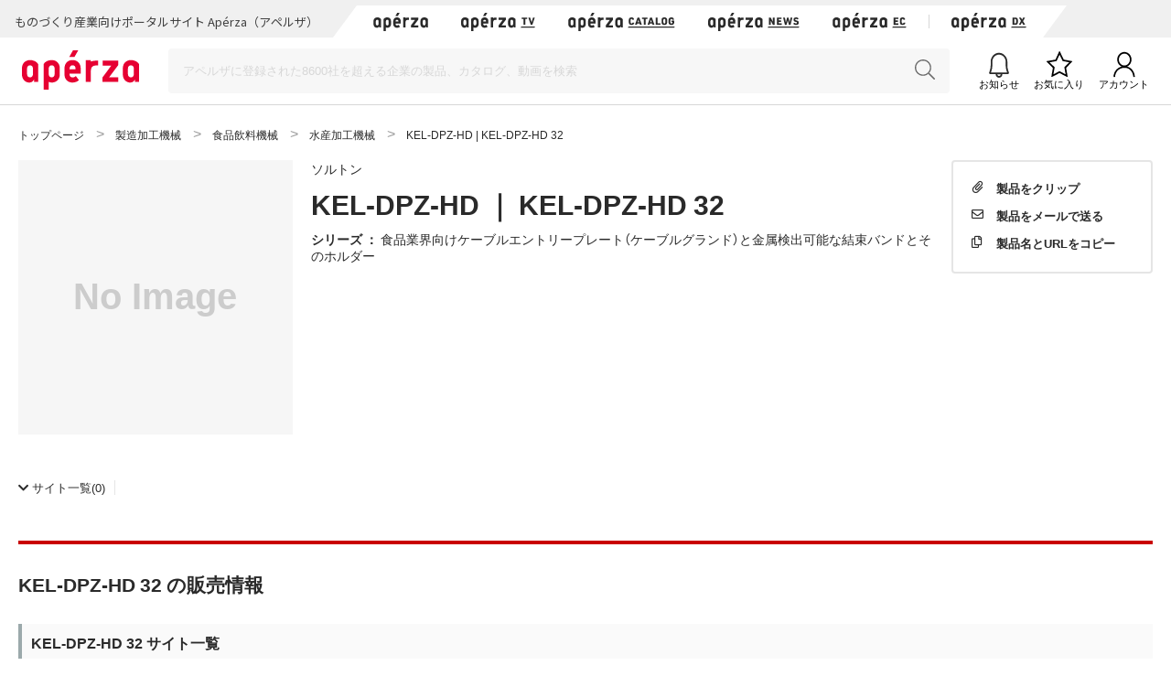

--- FILE ---
content_type: text/html;charset=UTF-8
request_url: https://www.aperza.com/ja/d/m/%E3%82%BD%E3%83%AB%E3%83%88%E3%83%B3/KEL-DPZ-HD/2955919974.html
body_size: 20572
content:
<!doctype html>
<html xmlns="http://www.w3.org/1999/xhtml"
      lang="ja">
<head>
 <title>KEL-DPZ-HD - KEL-DPZ-HD 32 - ソルトン | Apérza（アペルザ） | ものづくり産業向けポータル</title>
 <script type="text/javascript" src="https://web.aperza.com/aw.js"></script>
 <script type="text/javascript" src="https://dmp.im-apps.net/pms/xl0YwZjA/pmt.js"></script>
 <meta charset="utf-8" />
 <meta http-equiv="Pragma" content="no-cache" />
 <meta http-equiv="Cache-Control" content="no-cache" />
 <meta http-equiv="X-UA-Compatible" content="IE=edge" />
 <meta name="viewport" content="width=device-width, initial-scale=1" />
 <meta name="format-detection" content="telephone=no" />
 <meta name="copyright" content="Aperza inc" />
 <meta name="Targeted Geographic Area" content="Japan" />
 <meta name="coverage" content="Japan" />
 <meta name="rating" content="general" />
 <meta name="content-language" content="ja" />
 
 
    <meta name="robots" content="index,follow" />
 
 <meta property="og:site_name" content="Apérza（アペルザ） | ものづくり産業向けポータル" />
 <meta property="og:locale" content="ja_JP" />
 <meta property="og:locale:alternate" content="en_US" />
 <meta property="og:type" content="website" />
 <meta property="fb:app_id" content="565340070335172" />
 <meta property="og:url" content="https://www.aperza.com/ja/d/m/%E3%82%BD%E3%83%AB%E3%83%88%E3%83%B3/KEL-DPZ-HD/2955919974.html" />
 <meta name="twitter:card" content="summary_large_image" />
 <link rel="shortcut icon" href="https://static.aperza.com/common/images/aperza2022/favicon/favicon.ico" />
 <link rel="apple-touch-icon" sizes="76x76" href="https://static.aperza.com/common/images/aperza2022/apple-touch-icon/apple-touch-icon-76x76.png" />
 <link rel="apple-touch-icon" sizes="120x120" href="https://static.aperza.com/common/images/aperza2022/apple-touch-icon/apple-touch-icon-120x120.png" />
 <link rel="apple-touch-icon" sizes="152x152" href="https://static.aperza.com/common/images/aperza2022/apple-touch-icon/apple-touch-icon-152x152.png" />
 <link rel="apple-touch-icon" sizes="167x167" href="https://static.aperza.com/common/images/aperza2022/apple-touch-icon/apple-touch-icon-167x167.png" />
 <link rel="apple-touch-icon" sizes="180x180" href="https://static.aperza.com/common/images/aperza2022/apple-touch-icon/apple-touch-icon-180x180.png" />
 <link href="https://fonts.googleapis.com/css?family=Lato:400,700" rel="stylesheet" />
 <link rel="stylesheet" type="text/css" href="https://static.aperza.com/common/css/font-awesome.min.css" />

 
 <meta property="og:title" content="KEL-DPZ-HD - KEL-DPZ-HD 32 - ソルトン | Apérza（アペルザ） | ものづくり産業向けポータル" />

 
 <meta name="description" content="ソルトン 食品業界向けケーブルエントリープレート（ケーブルグランド）と金属検出可能な結束バンドとそのホルダー KEL-DPZ-HD KEL-DPZ-HD 32の型式情報です。  | Apérza（アペルザ）は、ものづくり産業向けに特化したポータルサイトです。ものづくりや研究開発に携わる技術者の情報収集、比較選定、調達購買をワンストップで支援します。技術者の役に立つ情報を、カタログ・動画・記事など様々な形式で提供し、新しい製品や技術との出会いを提供します。" />

 
 <meta property="og:description" content="ソルトン 食品業界向けケーブルエントリープレート（ケーブルグランド）と金属検出可能な結束バンドとそのホルダー KEL-DPZ-HD KEL-DPZ-HD 32の型式情報です。  | Apérza（アペルザ）は、ものづくり産業向けに特化したポータルサイトです。ものづくりや研究開発に携わる技術者の情報収集、比較選定、調達購買をワンストップで支援します。技術者の役に立つ情報を、カタログ・動画・記事など様々な形式で提供し、新しい製品や技術との出会いを提供します。" />

 
 <meta property="keywords" content="Apérza, アペルザ, 製造業, ものづくり, 生産設備, 間接材, 生産財, 産業用, FA, 制御機器, 機械部品, 電子部品, 半導体, 製造装置, 工作機械, 計測, 試験, 検査, 工具, ロボット, IoT, EC, 通販, カタログ, ソルトン, 食品業界向けケーブルエントリープレート（ケーブルグランド）と金属検出可能な結束バンドとそのホルダー, KEL-DPZ-HD 32"/>

 
 

 
 <meta property="og:image" content="https://static.aperza.com/common/images/aperza2022/ogp/logo.png"  />

 
 

 
 <link rel="stylesheet" type="text/css" href="https://static.aperza.com/common/css/flag-icon.min.css" />

 
 <link rel="stylesheet" type="text/css" href="https://static.aperza.com/www/css/aperza-search_apz2022.css" />

 
 <link rel="stylesheet" type="text/css" href="https://static.aperza.com/www/css/search.layouts_apz2022.css" />

 
 <link rel="stylesheet" type="text/css" href="https://static.aperza.com/www/css/search.modules_apz2022.css" />

 
 <link rel="stylesheet" type="text/css" href="https://static.aperza.com/common/css/font-awesome.min.css" />

 
 <style>
    .inactive{
      opacity:0.3;
      pointer-events : none;
    }
</style>

 
 
    <script type="text/javascript">
    /*<![CDATA[>*/
      window.dataLayer = window.dataLayer || [];
      dataLayer.push({
        'td-parts-ini'                  : new Array('search/search'),
        'td-obj.action'                 : "",

        'td-obj.session_id'             : "C39483AF684F66B77F5C2B05F445BF05",
        'td-obj.member_id'              : "",
        'td-obj.member_type'            : "",
        'td-obj.buyer_contact_id'       : "",
        'td-obj.buyer_approval_flag'    : "",

        'td-obj.obj_company_id'         : "fd3724c4-e3e6-4894-8077-a1e8e8c96ef5",
        'td-obj.obj_company_name'       : "\u30BD\u30EB\u30C8\u30F3",
        'td-obj.obj_company_type'       : "20",
        'td-obj.obj_company_contract_id' : "10003392",
        'td-obj.obj_manufacturer_brand_id' : "627",

        'td-obj.obj_seller_contact_id'  : "",
        'td-obj.obj_ec_contact_id'      : "",
        'td-obj.obj_ec_shop_name'       : "",

        'td-obj.obj_product_id'         : "f796923bdb254d71f1e1a37fb792c16451de546c",
        'td-obj.obj_product_category'   : "\u88FD\u9020\u52A0\u5DE5\u6A5F\u68B0 \u98DF\u54C1\u98F2\u6599\u6A5F\u68B0 \u6C34\u7523\u52A0\u5DE5\u6A5F\u68B0",
        'td-obj.obj_product_type'       : "2",
        'td-obj.obj_product_parent_id'  : "a5565eded12ea8d01ee7eeab7d6ccecbd10b0911",
        'td-obj.obj_product_category_1_id' : "4",
        'td-obj.obj_product_category_2_id' : "51",
        'td-obj.obj_product_category_3_id' : "564",
        'td-obj.obj_product_category_4_id' : "",

        'td-obj.search_elapsed_time'    : "",
        'td-obj.search_hits'            : "",
        'td-obj.exact_match_hits'       : "",
        'td-obj.search_type'            : "",
        'td-obj.search_box_area'        : "",
        'td-obj.search_query'           : "",
        'td-obj.search_category'        : "",
        'td-obj.search_manufacturer'    : "",
        'td-obj.search_supplier'        : "",
        'td-obj.search_series'          : "",
        'td-obj.search_page_num'        : "",
        'td-obj.search_sort_key'        : "",
        'td-obj.search_sort_order'      : "",
        'td-obj.search_result_limit'    : "",
        'td-obj.search_item_list'       : "",

        'td-obj.ui_lang'                : "ja",
        'ui_lang'                       : "ja"
      });
      /*]]>*/
    </script>


 
 
    <script type="text/javascript">
        /*<![CDATA[>*/
          tdDataLayer = window.dataLayer[0] || {};
          tdDataLayer['ad.product_model_id'] = "f796923bdb254d71f1e1a37fb792c16451de546c";
          tdDataLayer['ad.manufacturer_company_id'] = "fd3724c4-e3e6-4894-8077-a1e8e8c96ef5",
          tdDataLayer['ad.product_category_1_id'] = "4",
          tdDataLayer['ad.product_category_2_id'] = "51",
          tdDataLayer['ad.product_category_3_id'] = "564",
          tdDataLayer['ad.product_category_4_id'] = ""
          /*]]>*/
    </script>


 
 <script type="aperza_preview"><!-- This tag will be processed by com.aperza.common.web.thymeleaf.PreviewScriptProcessor --></script>

 
 
    
    <link rel="canonical" href="https://www.aperza.com/ja/d/m/%E3%82%BD%E3%83%AB%E3%83%88%E3%83%B3/KEL-DPZ-HD/2955919974.html">
    <link rel="alternate" hreflang="ja" href="https://www.aperza.com/ja/d/m/%E3%82%BD%E3%83%AB%E3%83%88%E3%83%B3/KEL-DPZ-HD/2955919974.html">
    <link rel="alternate" hreflang="en" href="https://www.aperza.com/en/d/m/%E3%82%BD%E3%83%AB%E3%83%88%E3%83%B3/KEL-DPZ-HD/2955919974.html">
    <link rel="alternate" hreflang="x-default" href="https://www.aperza.com/ja/d/m/%E3%82%BD%E3%83%AB%E3%83%88%E3%83%B3/KEL-DPZ-HD/2955919974.html">


 <script>
/*<![CDATA[*/
    if (window.APERZA) {
        window.APERZA.locale = "ja"
    } else {
        window.APERZA = {
            locale: "ja"
        }
    }
/*]]*/
</script>

    
    

    <style>
    img {
        opacity: 1;
        transition: opacity 0.3s;
    }

    img[data-src] {
        opacity: 0;
    }
    </style>
 
</head>
<body class="body-searchWeb">
  
		<!-- Google Tag Manager -->
		<noscript>
			<iframe src="//www.googletagmanager.com/ns.html?id=GTM-T3FXPP"
				height="0" width="0" style="display: none; visibility: hidden"></iframe>
		</noscript>
		<!-- End Google Tag Manager -->
	
  
  
    <div id="aperza-header"></div>
  

  

    <div class="container liquid-container view-searchResult">
      <div id="breadCrumb">
    <ol class="breadCrumb" vocab="https://schema.org/" typeof="BreadcrumbList" style="transition-timing-function: cubic-bezier(0.1, 0.57, 0.1, 1); transition-duration: 0ms; transform: translate(0px, 0px) translateZ(0px);">
       <li property="itemListElement" typeof="ListItem">
           <a property="item" typeof="WebPage" href="https://www.aperza.com/">
               <span property="name">トップページ</span>
            </a>
            <meta property="position" content="1">
        </li>
        <li property="itemListElement" typeof="ListItem">
            <a property="item" typeof="WebPage" href="https://www.aperza.com/ja/c/1/Processing%20Machinery/4/index.html">
                <span property="name">製造加工機械</span>
                
            </a>
            
            <meta property="position" content="2">
        </li>
        <li property="itemListElement" typeof="ListItem">
            <a property="item" typeof="WebPage" href="https://www.aperza.com/ja/c/2/Food%20Machinery/4/51/index.html">
                <span property="name">食品飲料機械</span>
                
            </a>
            
            <meta property="position" content="3">
        </li>
        <li property="itemListElement" typeof="ListItem">
            <a property="item" typeof="WebPage" href="https://www.aperza.com/ja/c/3/Marine%20Processing%20Equipment/4/51/564/index.html">
                <span property="name">水産加工機械</span>
                
            </a>
            
            <meta property="position" content="4">
        </li>
        <li property="itemListElement" typeof="ListItem">
            
            
            <span property="name">KEL-DPZ-HD | KEL-DPZ-HD 32</span>
            <span></span>
            
            <meta property="position" content="5">
        </li>
    </ol>
</div>        
    </div>
    
	<div class="container liquid-container">
		<div class="layout-productDetailTopColumns">
        <div class="image col">
          <div class="module-productImageViewer">
            
            
            <div class="selectedImage">
                <img alt="" src="https://static.aperza.com/common/images/img_no_image.svg" data-large="https://static.aperza.com/common/images/img_no_image.svg" onerror="&#39;this.src=\&#39;&#39; + &quot;https:\/\/static.aperza.com\/common\/images\/img_no_image.svg&quot; + &#39;\&#39;;&#39;" />
            </div>
          </div>
          
        </div>
        <div class="information col">
          <p class="companyName">
            
              
              
                <a href="/ja/mfr/%E3%82%BD%E3%83%AB%E3%83%88%E3%83%B3-en/13499/index.html">ソルトン</a>
              
            
            <span class="sh officialInfo label" tip-content="この情報はメーカー企業が認定している公式情報です。">メーカー公式情報</span>
          </p>
          <h1 class="titleXL mb-10">
            
              KEL-DPZ-HD
              ｜
              KEL-DPZ-HD 32
            
          </h1>

          
          
            

          
          
          <p class="seriesName"><span>シリーズ</span> ：
            
            
              <a class="link txt-normal" data-ev_company_name="ソルトン" data-ev_company_id="627" data-ev_company_type="20" data-ev_product_id="a5565eded12ea8d01ee7eeab7d6ccecbd10b0911" data-ev_product_category="製造加工機械 食品飲料機械 水産加工機械" data-ev_product_type="2" href="/ja/d/s/%E3%82%BD%E3%83%AB%E3%83%88%E3%83%B3-en/172776.html">食品業界向けケーブルエントリープレート（ケーブルグランド）と金属検出可能な結束バンドとそのホルダー</a>
                        
          </p>
          
          
          

          

          <div class="productTags">
          
          
          
          <!-- hidden -->
          <!-- hidden -->
          
          
          
          </div>

          
          
          
          

          
        </div>
        <div class="action col">
            

          <div class="clipWrapper">
            <div class="react-clip" 
              id='clip-component'
              data-service-id="3"
              data-contents-type="6"
              data-contents-detail-type="0" data-menu-type="side" data-clip-title="KEL-DPZ-HD　KEL-DPZ-HD 32" data-clip-url="https://www.aperza.com/d/r/model/0/2955919974/index.html" data-clip-image-url="https://static.aperza.com/common/images/img_no_image.svg"
              ></div>
          </div>
        </div>
	</div>	
		<div class="mod_modelDetailInsideLink">
			<ul>
				<li><a href="#productModelOfferEc"><i class="fas fa-chevron-down"></i><span>サイト一覧</span>(0)</a></li>
        
				
				
				
				
				
				
				
			</ul>
      	</div>

        <h2 class="titleL titleL-TB-penetrate">
            
      
        
        KEL-DPZ-HD 32
      の販売情報
    
        </h2>
        <div class="mb-50">
          <div class="searchModelNumber-list-ec"
		id="productModelOfferEc">
		
		<h3 id="pm02"
			class="titleM decorated titleL-TB-penetrate searchOctopart">
			
      
        
        KEL-DPZ-HD 32
      サイト一覧
    
		</h3>
		




<div class="supplierTable-empty">
	<p class="txt-18 txt-bold">現在登録されている販売元はございません</p>
</div>
<div class="registerProducts">
	<p class="txt-12"><span>販売元の皆様、お取扱製品を掲載しませんか？</span></p>
	<a class="btn btn-s-icon btn-primal txt-10 txt-bold"  target="_blank" data-ev_company_name="ソルトン" data-ev_company_id="627" data-ev_company_type="20" data-ev_product_id="f796923bdb254d71f1e1a37fb792c16451de546c" data-ev_product_category="製造加工機械 食品飲料機械 水産加工機械" data-ev_product_type="2" data-ev_product_parent_id="a5565eded12ea8d01ee7eeab7d6ccecbd10b0911" href="https://www.aperza.co.jp/ecpartner/">
		<span class="fas fa-plus"></span>
		<span>Apérzaに登録する</span>
	</a>
</div>




	</div>          
        	
			    
			    
		    </div>		
		
		
		
		
    
		    

      <div id="scrollTop"><span class="fas fa-chevron-up"></span><span>このページのトップへ</span></div>
    </div>
  

  
		<div class="mod_globalNavSP">
			<ul>
				<li>
					<a target="_blank" href="https://www.aperza.com/catalog/">
						<span>カタログから探す</span>
					</a>
				</li>
				<li>
					<a target="_blank" href="https://ec.aperza.com/">
						<span>アペルザで購入する</span>
					</a>
				</li>
				<li>
					<a target="_blank" href="https://news.aperza.jp">
						<span>ニュース・記事を読む</span>
					</a>
				</li>
			</ul>
		</div>
	

  
  <script>
    [].forEach.call(document.querySelectorAll('img[data-src]'), function(img) {
        img.setAttribute('src', img.getAttribute('data-src'));
        img.onload = function() {
            img.removeAttribute('data-src');
        };
    });
  </script>

  
  <script type="text/javascript" src="https://cdnjs.cloudflare.com/ajax/libs/babel-polyfill/6.26.0/polyfill.min.js"></script>

  
  
  <script type="text/javascript">
    /*<![CDATA[>*/
        function setValueIfNotEmpty(elem, key, value) {
            if (elem.getAttribute(key) === null) {
                elem.setAttribute(key, value);
            }
        }

        [].forEach.call(document.querySelectorAll('a[data-tracking-action], button[data-tracking-action]'), function(elem) {

            
                setValueIfNotEmpty(elem, 'data-ev_company_name', "\u30BD\u30EB\u30C8\u30F3");
            


            
                setValueIfNotEmpty(elem, 'data-ev_company_id', "fd3724c4-e3e6-4894-8077-a1e8e8c96ef5");
            


            
                setValueIfNotEmpty(elem, 'data-ev_company_type', "20");
            


            
                setValueIfNotEmpty(elem, 'data-ev_product_id', "f796923bdb254d71f1e1a37fb792c16451de546c");
            


            
                setValueIfNotEmpty(elem, 'data-ev_product_category', "\u88FD\u9020\u52A0\u5DE5\u6A5F\u68B0 \u98DF\u54C1\u98F2\u6599\u6A5F\u68B0 \u6C34\u7523\u52A0\u5DE5\u6A5F\u68B0");
            


            
                setValueIfNotEmpty(elem, 'data-ev_product_type', "2");
            


            
                setValueIfNotEmpty(elem, 'data-ev_product_parent_id', "a5565eded12ea8d01ee7eeab7d6ccecbd10b0911");
            
        });
    /*]]>*/
  </script>

  
  <script src="https://static.aperza.com/common/js/jquery-2.2.4.min.js"></script>
  <script src="https://www.aperza.com//config/constraint.js?v=2.4"></script>
  
		<script defer src="https://static.aperza.com/www/js/product.js"></script>
		<script defer src="https://static.aperza.com/www/js/serchmodelpatical.js"></script>
		<script defer src="https://static.aperza.com/common/js/apz_modal.js"></script>
	

  
      <div>
		<footer id="aperza-footer" data-service="search" data-isSocialLink="false" data-isMultiLang="false"></footer>
	</div>
  

  
  <script src="https://static.aperza.com/common/components/clip_search/bundle.js" ></script>

  
  <script defer src="https://static.aperza.com/common/js/jquery.menu-aim.js"></script>
  <script defer src="https://static.aperza.com/common/js/readmore.min.js"></script>
  <script defer src="https://static.aperza.com/common/js/zoomsl-3.0.min.js"></script>
  <script defer src="https://static.aperza.com/common/js/iscroll.js"></script>
  <script defer src="https://static.aperza.com/common/js/async.min.js"></script>
  <script defer src="https://static.aperza.com/www/js/search.common.js"></script>

  <script>
        /*<![CDATA[*/
        function loadViewer() {
            var dfd = $.Deferred();

            var xhttp = new XMLHttpRequest();
            xhttp.onreadystatechange = function () {
                if (this.readyState == 4) {
                    try {
                        var viewer = JSON.parse(this.responseText);
                        if (viewer.aperzaId) {
                            window['dataLayer'][0]['td-obj.member_id'] = viewer.aperzaId ;
                        }
                    } catch (ex) {
                        console.error('loadViewer ERROR', ex);
                    }

                    dfd.resolve();

                }
            };
            xhttp.open("GET", "https:\/\/www.aperza.com\/\/viewer.json?v=2.4", true);
            xhttp.send();

            return dfd.promise();
        }

        $.when(loadViewer());
        /*]]>*/
    </script>
  <script type="text/javascript">
      /*<![CDATA[*/

      (function(w,d,s,l,i){
          w[l]=w[l]||[];w[l].push({'gtm.start':new Date().getTime(),event:'gtm.js'});
          var f=d.getElementsByTagName(s)[0],j=d.createElement(s),dl=l!='dataLayer'?'&l='+l:'';
          j.async=true;j.src='//www.googletagmanager.com/gtm.js?id='+i+dl;
          f.parentNode.insertBefore(j,f);
      })(window,document,'script','dataLayer','GTM-T3FXPP');
      /*]]>*/
 	</script>
</body>
</html>


--- FILE ---
content_type: text/html; charset=UTF-8
request_url: https://rd.cluez.biz/tracking/index/?trubid=null
body_size: 5
content:
<html xmlns="http://www.w3.org/1999/xhtml" lang="ja" xml:lang="ja">
<head>
<script type="text/javascript">
(function(){
    var postData = {"ubidString":"7b40eabb-a1ad-4821-97c6-d18a74d31ee6"}
    if (window != window.parent) {
        window.parent.postMessage(postData, document.referrer);
    }
}());
</script>
</head>
<body>
</body>
</html>

--- FILE ---
content_type: image/svg+xml
request_url: https://static.aperza.com/common/images/aperza2022/red/logo.svg
body_size: 749
content:
<svg fill="none" height="85" viewBox="0 0 253 85" width="253" xmlns="http://www.w3.org/2000/svg"><g fill="#e60032"><path d="m121.635 0h-11.309l-8.114 14.368h11.241z"/><path d="m207.8 32.2659v-9.8528h-33.439v10.4868h18.763l-18.978 25.5746v9.8614h33.757v-9.8614h-19.705z"/><path d="m17.4353 21.0508c-9.64724 0-17.4353 6.8113-17.4353 17.5123v13.8368c0 10.5897 7.54815 17.2982 16.1415 17.2982 5.9289 0 8.979-4.3952 10.0671-7.2825v5.9117h8.7047v-38.7003c-3.4442-5.3719-9.947-8.5762-17.478-8.5762zm6.3658 30.4067c0 4.4038-2.8274 7.0255-6.3916 7.0255-3.5641 0-6.3914-2.6217-6.3914-7.0255v-12.1661c0-4.301 2.8273-6.9227 6.3914-6.9227 3.5642 0 6.3916 2.6217 6.3916 6.9227z"/><path d="m235.423 21.0508c-9.647 0-17.427 6.8113-17.427 17.5123v13.8368c0 10.5897 7.548 17.2982 16.142 17.2982 5.929 0 8.979-4.3952 10.067-7.2825v5.9117h8.705v-38.7003c-3.445-5.3719-9.947-8.5762-17.478-8.5762zm6.366 30.4067c0 4.4038-2.828 7.0255-6.392 7.0255s-6.391-2.6217-6.391-7.0255v-12.1661c0-4.301 2.827-6.9227 6.391-6.9227s6.392 2.6217 6.392 6.9227z"/><path d="m64.2408 21.0508c-7.531 0-14.0425 3.2043-17.4781 8.5762v55.373h11.0095v-16.9812c1.9963 1.0453 4.1981 1.6793 6.3915 1.6793 9.6472 0 17.5123-6.7085 17.5123-17.2982v-13.8368c0-10.6924-7.788-17.5123-17.4352-17.5123zm6.3744 30.4067c0 4.4038-2.8274 7.0255-6.3916 7.0255-.0085 0-.0256 0-.0342 0h-.0172c-3.5641 0-6.3915-2.6217-6.3915-7.0255v-12.1661c0-4.301 2.8359-6.9141 6.3915-6.9141h.0258.0342c3.5642 0 6.3915 2.6217 6.3915 6.9226v12.1662z"/><path d="m148.949 24.2722v-3.2214h-11.197v22.3274c0 .1285-.018.2484-.018.3769v24.5807h11.215v-25.0347c.078-6.5972 3.702-10.2984 9.545-10.4441h5.869v-10.444c-5.878-.2484-11.147.2142-15.414 1.8592z"/><path d="m109.332 21.0507c-10.0669 0-17.4008 6.8113-17.4008 17.8208v13.8368c0 10.2727 7.7623 16.9811 17.4008 16.9811 5.269 0 10.59-2.1162 13.76-5.192l-6.623-8.9361c-1.996 1.7821-3.667 3.0416-7.128 3.0416-3.462 0-6.392-1.8849-6.392-6.0831v-2.2019h23.904v-11.772c0-10.6925-7.865-17.5123-17.512-17.5123zm6.4 19.7914h-12.791v-1.3452c0-4.5066 2.519-7.1283 6.391-7.1283 3.873 0 6.4 2.5189 6.4 6.6057z"/></g></svg>

--- FILE ---
content_type: text/plain;charset=UTF-8
request_url: https://www.aperza.com//viewer.json?v=2.4
body_size: 412
content:
{"serverTime":1768703051959,"locale":"ja","cartBadgeResponse":null,"aperzaId":null,"displayName":null,"photoUrl":null,"isLogin":null,"isBusiness":null,"buyer":null,"serverTimeValue":1768703051959}

--- FILE ---
content_type: text/javascript
request_url: https://static.aperza.com/common/js/async.min.js
body_size: 7164
content:
!function(n,t){"object"==typeof exports&&"undefined"!=typeof module?t(exports):"function"==typeof define&&define.amd?define(["exports"],t):t(n.async=n.async||{})}(this,function(n){"use strict";function t(n,t,e){switch(e.length){case 0:return n.call(t);case 1:return n.call(t,e[0]);case 2:return n.call(t,e[0],e[1]);case 3:return n.call(t,e[0],e[1],e[2])}return n.apply(t,e)}function e(n,e){return e=et(void 0===e?n.length-1:e,0),function(){for(var r=arguments,u=-1,i=et(r.length-e,0),o=Array(i);++u<i;)o[u]=r[e+u];u=-1;for(var c=Array(e+1);++u<e;)c[u]=r[u];return c[e]=o,t(n,this,c)}}function r(n){return e(function(t){var e=t.pop();n.call(this,t,e)})}function u(n){return e(function(t,e){var u=r(function(e,r){var u=this;return n(t,function(n,t){n.apply(u,e.concat([t]))},r)});return e.length?u.apply(this,e):u})}function i(n){return function(t){return null==t?void 0:t[n]}}function o(n){var t=typeof n;return!!n&&("object"==t||"function"==t)}function c(n){var t=o(n)?ct.call(n):"";return t==ut||t==it}function f(n){return"number"==typeof n&&n>-1&&n%1==0&&ft>=n}function a(n){return null!=n&&f(rt(n))&&!c(n)}function l(){}function s(n){return function(){if(null!==n){var t=n;n=null,t.apply(this,arguments)}}}function p(n){return at&&n[at]&&n[at]()}function h(n,t){return function(e){return n(t(e))}}function y(n,t){return null!=n&&(ht.call(n,t)||"object"==typeof n&&t in n&&null===st(n))}function v(n,t){for(var e=-1,r=Array(n);++e<n;)r[e]=t(e);return r}function m(n){return!!n&&"object"==typeof n}function d(n){return m(n)&&a(n)}function g(n){return d(n)&&gt.call(n,"callee")&&(!St.call(n,"callee")||bt.call(n)==mt)}function b(n){return"string"==typeof n||!jt(n)&&m(n)&&Lt.call(n)==kt}function S(n){var t=n?n.length:void 0;return f(t)&&(jt(n)||b(n)||g(n))?v(t,String):null}function j(n,t){return t=null==t?Et:t,!!t&&("number"==typeof n||Ot.test(n))&&n>-1&&n%1==0&&t>n}function k(n){var t=n&&n.constructor,e="function"==typeof t&&t.prototype||xt;return n===e}function w(n){var t=k(n);if(!t&&!a(n))return vt(n);var e=S(n),r=!!e,u=e||[],i=u.length;for(var o in n)!y(n,o)||r&&("length"==o||j(o,i))||t&&"constructor"==o||u.push(o);return u}function L(n){var t=-1,e=n.length;return function(){return++t<e?{value:n[t],key:t}:null}}function E(n){var t=-1;return function(){var e=n.next();return e.done?null:(t++,{value:e.value,key:t})}}function O(n){var t=w(n),e=-1,r=t.length;return function(){var u=t[++e];return r>e?{value:n[u],key:u}:null}}function x(n){if(a(n))return L(n);var t=p(n);return t?E(t):O(n)}function A(n){return function(){if(null===n)throw new Error("Callback was already called.");var t=n;n=null,t.apply(this,arguments)}}function _(n){return function(t,e,r){function u(n){if(f-=1,n)c=!0,r(n);else{if(c&&0>=f)return r(null);i()}}function i(){for(;n>f&&!c;){var t=o();if(null===t)return c=!0,void(0>=f&&r(null));f+=1,e(t.value,t.key,A(u))}}if(r=s(r||l),0>=n||!t)return r(null);var o=x(t),c=!1,f=0;i()}}function I(n,t,e,r){_(t)(n,e,r)}function T(n,t){return function(e,r,u){return n(e,t,r,u)}}function F(n,t,e){function r(n){n?e(n):++i===o&&e(null)}e=s(e||l);var u=0,i=0,o=n.length;for(0===o&&e(null);o>u;u++)t(n[u],u,A(r))}function z(n,t,e){var r=a(n)?F:At;r(n,t,e)}function B(n){return function(t,e,r){return n(z,t,e,r)}}function M(n,t,e,r){r=s(r||l),t=t||[];var u=[],i=0;n(t,function(n,t,r){var o=i++;e(n,function(n,t){u[o]=t,r(n)})},function(n){r(n,u)})}function V(n){return function(t,e,r,u){return n(_(e),t,r,u)}}function q(n){return r(function(t,e){var r;try{r=n.apply(this,t)}catch(u){return e(u)}o(r)&&"function"==typeof r.then?r.then(function(n){e(null,n)},function(n){e(n.message?n:new Error(n))}):e(null,r)})}function $(n,t){for(var e=-1,r=n?n.length:0;++e<r&&t(n[e],e,n)!==!1;);return n}function C(n){return function(t,e,r){for(var u=-1,i=Object(t),o=r(t),c=o.length;c--;){var f=o[n?c:++u];if(e(i[f],f,i)===!1)break}return t}}function D(n,t){return n&&Mt(n,t,w)}function P(n,t,e,r){for(var u=n.length,i=e+(r?1:-1);r?i--:++i<u;)if(t(n[i],i,n))return i;return-1}function R(n){return n!==n}function U(n,t,e){if(t!==t)return P(n,R,e);for(var r=e-1,u=n.length;++r<u;)if(n[r]===t)return r;return-1}function Q(n,t,r){function u(n,t){b.push(function(){f(n,t)})}function i(){if(0===b.length&&0===m)return r(null,v);for(;b.length&&t>m;){var n=b.shift();n()}}function o(n,t){var e=g[n];e||(e=g[n]=[]),e.push(t)}function c(n){var t=g[n]||[];$(t,function(n){n()}),i()}function f(n,t){if(!d){var u=A(e(function(t,e){if(m--,e.length<=1&&(e=e[0]),t){var u={};D(v,function(n,t){u[t]=n}),u[n]=e,d=!0,g=[],r(t,u)}else v[n]=e,c(n)}));m++;var i=t[t.length-1];t.length>1?i(v,u):i(u)}}function a(){for(var n,t=0;S.length;)n=S.pop(),t++,$(p(n),function(n){0===--j[n]&&S.push(n)});if(t!==y)throw new Error("async.auto cannot execute tasks due to a recursive dependency")}function p(t){var e=[];return D(n,function(n,r){jt(n)&&U(n,t,0)>=0&&e.push(r)}),e}"function"==typeof t&&(r=t,t=null),r=s(r||l);var h=w(n),y=h.length;if(!y)return r(null);t||(t=y);var v={},m=0,d=!1,g={},b=[],S=[],j={};D(n,function(t,e){if(!jt(t))return u(e,[t]),void S.push(e);var r=t.slice(0,t.length-1),i=r.length;return 0===i?(u(e,t),void S.push(e)):(j[e]=i,void $(r,function(c){if(!n[c])throw new Error("async.auto task `"+e+"` has a non-existent dependency in "+r.join(", "));o(c,function(){i--,0===i&&u(e,t)})}))}),a(),i()}function W(n,t){for(var e=-1,r=n?n.length:0,u=Array(r);++e<r;)u[e]=t(n[e],e,n);return u}function G(n,t){var e=-1,r=n.length;for(t||(t=Array(r));++e<r;)t[e]=n[e];return t}function H(n){return"symbol"==typeof n||m(n)&&Rt.call(n)==Dt}function J(n){if("string"==typeof n)return n;if(H(n))return Wt?Wt.call(n):"";var t=n+"";return"0"==t&&1/n==-Ut?"-0":t}function K(n,t,e){var r=-1,u=n.length;0>t&&(t=-t>u?0:u+t),e=e>u?u:e,0>e&&(e+=u),u=t>e?0:e-t>>>0,t>>>=0;for(var i=Array(u);++r<u;)i[r]=n[r+t];return i}function N(n,t,e){var r=n.length;return e=void 0===e?r:e,!t&&e>=r?n:K(n,t,e)}function X(n,t){for(var e=n.length;e--&&U(t,n[e],0)>-1;);return e}function Y(n,t){for(var e=-1,r=n.length;++e<r&&U(t,n[e],0)>-1;);return e}function Z(n){return n.match(ae)}function nn(n){return null==n?"":J(n)}function tn(n,t,e){if(n=nn(n),n&&(e||void 0===t))return n.replace(le,"");if(!n||!(t=J(t)))return n;var r=Z(n),u=Z(t),i=Y(r,u),o=X(r,u)+1;return N(r,i,o).join("")}function en(n){return n=n.toString().replace(ye,""),n=n.match(se)[2].replace(" ",""),n=n?n.split(pe):[],n=n.map(function(n){return tn(n.replace(he,""))})}function rn(n,t){var e={};D(n,function(n,t){function r(t,e){var r=W(u,function(n){return t[n]});r.push(e),n.apply(null,r)}var u;if(jt(n))u=G(n),n=u.pop(),e[t]=u.concat(u.length>0?r:n);else if(1===n.length)e[t]=n;else{if(u=en(n),0===n.length&&0===u.length)throw new Error("autoInject task functions require explicit parameters.");u.pop(),e[t]=u.concat(r)}}),Q(e,t)}function un(n){setTimeout(n,0)}function on(n){return e(function(t,e){n(function(){t.apply(null,e)})})}function cn(){this.head=this.tail=null,this.length=0}function fn(n,t){n.length=1,n.head=n.tail=t}function an(n,t,r){function u(n,t,e){if(null!=e&&"function"!=typeof e)throw new Error("task callback must be a function");return f.started=!0,jt(n)||(n=[n]),0===n.length&&f.idle()?de(function(){f.drain()}):($(n,function(n){var r={data:n,callback:e||l};t?f._tasks.unshift(r):f._tasks.push(r)}),void de(f.process))}function i(n){return e(function(t){o-=1,$(n,function(n){$(c,function(t,e){return t===n?(c.splice(e,1),!1):void 0}),n.callback.apply(n,t),null!=t[0]&&f.error(t[0],n.data)}),o<=f.concurrency-f.buffer&&f.unsaturated(),f.idle()&&f.drain(),f.process()})}if(null==t)t=1;else if(0===t)throw new Error("Concurrency must not be zero");var o=0,c=[],f={_tasks:new cn,concurrency:t,payload:r,saturated:l,unsaturated:l,buffer:t/4,empty:l,drain:l,error:l,started:!1,paused:!1,push:function(n,t){u(n,!1,t)},kill:function(){f.drain=l,f._tasks.empty()},unshift:function(n,t){u(n,!0,t)},process:function(){for(;!f.paused&&o<f.concurrency&&f._tasks.length;){var t=[],e=[],r=f._tasks.length;f.payload&&(r=Math.min(r,f.payload));for(var u=0;r>u;u++){var a=f._tasks.shift();t.push(a),e.push(a.data)}0===f._tasks.length&&f.empty(),o+=1,c.push(t[0]),o===f.concurrency&&f.saturated();var l=A(i(t));n(e,l)}},length:function(){return f._tasks.length},running:function(){return o},workersList:function(){return c},idle:function(){return f._tasks.length+o===0},pause:function(){f.paused=!0},resume:function(){if(f.paused!==!1){f.paused=!1;for(var n=Math.min(f.concurrency,f._tasks.length),t=1;n>=t;t++)de(f.process)}}};return f}function ln(n,t){return an(n,1,t)}function sn(n,t,e,r){r=s(r||l),be(n,function(n,r,u){e(t,n,function(n,e){t=e,u(n)})},function(n){r(n,t)})}function pn(n,t,e,r){var u=[];n(t,function(n,t,r){e(n,function(n,t){u=u.concat(t||[]),r(n)})},function(n){r(n,u)})}function hn(n){return function(t,e,r){return n(be,t,e,r)}}function yn(n){return n}function vn(n,t,e){return function(r,u,i,o){function c(n){o&&(n?o(n):o(null,e(!1)))}function f(n,r,u){return o?void i(n,function(r,c){o&&(r?(o(r),o=i=!1):t(c)&&(o(null,e(!0,n)),o=i=!1)),u()}):u()}arguments.length>3?(o=o||l,n(r,u,f,c)):(o=i,o=o||l,i=u,n(r,f,c))}}function mn(n,t){return t}function dn(n){return e(function(t,r){t.apply(null,r.concat([e(function(t,e){"object"==typeof console&&(t?console.error&&console.error(t):console[n]&&$(e,function(t){console[n](t)}))})]))})}function gn(n,t,r){function u(t,e){return t?r(t):e?void n(i):r(null)}r=A(r||l);var i=e(function(n,e){return n?r(n):(e.push(u),void t.apply(this,e))});u(null,!0)}function bn(n,t,r){r=A(r||l);var u=e(function(e,i){return e?r(e):t.apply(this,i)?n(u):void r.apply(null,[null].concat(i))});n(u)}function Sn(n,t,e){bn(n,function(){return!t.apply(this,arguments)},e)}function jn(n,t,e){function r(t){return t?e(t):void n(u)}function u(n,u){return n?e(n):u?void t(r):e(null)}e=A(e||l),n(u)}function kn(n){return function(t,e,r){return n(t,r)}}function wn(n,t,e){z(n,kn(t),e)}function Ln(n,t,e,r){_(t)(n,kn(e),r)}function En(n){return r(function(t,e){var r=!0;t.push(function(){var n=arguments;r?de(function(){e.apply(null,n)}):e.apply(null,n)}),n.apply(this,t),r=!1})}function On(n){return!n}function xn(n,t,e,r){r=s(r||l);var u=[];n(t,function(n,t,r){e(n,function(e,i){e?r(e):(i&&u.push({index:t,value:n}),r())})},function(n){n?r(n):r(null,W(u.sort(function(n,t){return n.index-t.index}),i("value")))})}function An(n,t){function e(n){return n?r(n):void u(e)}var r=A(t||l),u=En(n);e()}function _n(n,t,e,r){r=s(r||l);var u={};I(n,t,function(n,t,r){e(n,t,function(n,e){return n?r(n):(u[t]=e,void r())})},function(n){r(n,u)})}function In(n,t){return t in n}function Tn(n,t){var u=Object.create(null),i=Object.create(null);t=t||yn;var o=r(function(r,o){var c=t.apply(null,r);In(u,c)?de(function(){o.apply(null,u[c])}):In(i,c)?i[c].push(o):(i[c]=[o],n.apply(null,r.concat([e(function(n){u[c]=n;var t=i[c];delete i[c];for(var e=0,r=t.length;r>e;e++)t[e].apply(null,n)})])))});return o.memo=u,o.unmemoized=n,o}function Fn(n,t,r){r=r||l;var u=a(t)?[]:{};n(t,function(n,t,r){n(e(function(n,e){e.length<=1&&(e=e[0]),u[t]=e,r(n)}))},function(n){r(n,u)})}function zn(n,t){Fn(z,n,t)}function Bn(n,t,e){Fn(_(t),n,e)}function Mn(n,t){return an(function(t,e){n(t[0],e)},t,1)}function Vn(n,t){var e=Mn(n,t);return e.push=function(n,t,r){if(null==r&&(r=l),"function"!=typeof r)throw new Error("task callback must be a function");if(e.started=!0,jt(n)||(n=[n]),0===n.length)return de(function(){e.drain()});t=t||0;for(var u=e._tasks.head;u&&t>=u.priority;)u=u.next;$(n,function(n){var i={data:n,priority:t,callback:r};u?e._tasks.insertBefore(u,i):e._tasks.push(i)}),de(e.process)},delete e.unshift,e}function qn(n,t){return t=s(t||l),jt(n)?n.length?void $(n,function(n){n(t)}):t():t(new TypeError("First argument to race must be an array of functions"))}function $n(n,t,e,r){var u=De.call(n).reverse();sn(u,t,e,r)}function Cn(n){return r(function(t,r){return t.push(e(function(n,t){if(n)r(null,{error:n});else{var e=null;1===t.length?e=t[0]:t.length>1&&(e=t),r(null,{value:e})}})),n.apply(this,t)})}function Dn(n,t,e,r){xn(n,t,function(n,t){e(n,function(n,e){n?t(n):t(null,!e)})},r)}function Pn(n){var t;return jt(n)?t=W(n,Cn):(t={},D(n,function(n,e){t[e]=Cn.call(this,n)})),t}function Rn(n){return function(){return n}}function Un(n,t,e){function r(n,t){if("object"==typeof t)n.times=+t.times||i,n.intervalFunc="function"==typeof t.interval?t.interval:Rn(+t.interval||o);else{if("number"!=typeof t&&"string"!=typeof t)throw new Error("Invalid arguments for async.retry");n.times=+t||i}}function u(){t(function(n){n&&f++<c.times?setTimeout(u,c.intervalFunc(f)):e.apply(null,arguments)})}var i=5,o=0,c={times:i,intervalFunc:Rn(o)};if(arguments.length<3&&"function"==typeof n?(e=t||l,t=n):(r(c,n),e=e||l),"function"!=typeof t)throw new Error("Invalid arguments for async.retry");var f=1;u()}function Qn(n,t){return t||(t=n,n=null),r(function(e,r){function u(n){t.apply(null,e.concat([n]))}n?Un(n,u,r):Un(u,r)})}function Wn(n,t){Fn(be,n,t)}function Gn(n,t,e){function r(n,t){var e=n.criteria,r=t.criteria;return r>e?-1:e>r?1:0}_t(n,function(n,e){t(n,function(t,r){return t?e(t):void e(null,{value:n,criteria:r})})},function(n,t){return n?e(n):void e(null,W(t.sort(r),i("value")))})}function Hn(n,t,e){function u(){f||(o.apply(null,arguments),clearTimeout(c))}function i(){var t=n.name||"anonymous",r=new Error('Callback function "'+t+'" timed out.');r.code="ETIMEDOUT",e&&(r.info=e),f=!0,o(r)}var o,c,f=!1;return r(function(e,r){o=r,c=setTimeout(i,t),n.apply(null,e.concat(u))})}function Jn(n,t,e,r){for(var u=-1,i=Je(He((t-n)/(e||1)),0),o=Array(i);i--;)o[r?i:++u]=n,n+=e;return o}function Kn(n,t,e,r){Tt(Jn(0,n,1),t,e,r)}function Nn(n,t,e,r){3===arguments.length&&(r=e,e=t,t=jt(n)?[]:{}),r=s(r||l),z(n,function(n,r,u){e(t,n,r,u)},function(n){r(n,t)})}function Xn(n){return function(){return(n.unmemoized||n).apply(null,arguments)}}function Yn(n,t,r){if(r=A(r||l),!n())return r(null);var u=e(function(e,i){return e?r(e):n()?t(u):void r.apply(null,[null].concat(i))});t(u)}function Zn(n,t,e){Yn(function(){return!n.apply(this,arguments)},t,e)}function nt(n,t){function r(i){if(u===n.length)return t.apply(null,[null].concat(i));var o=A(e(function(n,e){return n?t.apply(null,[n].concat(e)):void r(e)}));i.push(o);var c=n[u++];c.apply(null,i)}if(t=s(t||l),!jt(n))return t(new Error("First argument to waterfall must be an array of functions"));if(!n.length)return t();var u=0;r([])}var tt,et=Math.max,rt=i("length"),ut="[object Function]",it="[object GeneratorFunction]",ot=Object.prototype,ct=ot.toString,ft=9007199254740991,at="function"==typeof Symbol&&Symbol.iterator,lt=Object.getPrototypeOf,st=h(lt,Object),pt=Object.prototype,ht=pt.hasOwnProperty,yt=Object.keys,vt=h(yt,Object),mt="[object Arguments]",dt=Object.prototype,gt=dt.hasOwnProperty,bt=dt.toString,St=dt.propertyIsEnumerable,jt=Array.isArray,kt="[object String]",wt=Object.prototype,Lt=wt.toString,Et=9007199254740991,Ot=/^(?:0|[1-9]\d*)$/,xt=Object.prototype,At=T(I,1/0),_t=B(M),It=u(_t),Tt=V(M),Ft=T(Tt,1),zt=u(Ft),Bt=e(function(n,t){return e(function(e){return n.apply(null,t.concat(e))})}),Mt=C(),Vt="object"==typeof global&&global&&global.Object===Object&&global,qt="object"==typeof self&&self&&self.Object===Object&&self,$t=Vt||qt||Function("return this")(),Ct=$t.Symbol,Dt="[object Symbol]",Pt=Object.prototype,Rt=Pt.toString,Ut=1/0,Qt=Ct?Ct.prototype:void 0,Wt=Qt?Qt.toString:void 0,Gt="\\ud800-\\udfff",Ht="\\u0300-\\u036f\\ufe20-\\ufe23",Jt="\\u20d0-\\u20f0",Kt="\\ufe0e\\ufe0f",Nt="["+Gt+"]",Xt="["+Ht+Jt+"]",Yt="\\ud83c[\\udffb-\\udfff]",Zt="(?:"+Xt+"|"+Yt+")",ne="[^"+Gt+"]",te="(?:\\ud83c[\\udde6-\\uddff]){2}",ee="[\\ud800-\\udbff][\\udc00-\\udfff]",re="\\u200d",ue=Zt+"?",ie="["+Kt+"]?",oe="(?:"+re+"(?:"+[ne,te,ee].join("|")+")"+ie+ue+")*",ce=ie+ue+oe,fe="(?:"+[ne+Xt+"?",Xt,te,ee,Nt].join("|")+")",ae=RegExp(Yt+"(?="+Yt+")|"+fe+ce,"g"),le=/^\s+|\s+$/g,se=/^(function)?\s*[^\(]*\(\s*([^\)]*)\)/m,pe=/,/,he=/(=.+)?(\s*)$/,ye=/((\/\/.*$)|(\/\*[\s\S]*?\*\/))/gm,ve="function"==typeof setImmediate&&setImmediate,me="object"==typeof process&&"function"==typeof process.nextTick;tt=ve?setImmediate:me?process.nextTick:un;var de=on(tt);cn.prototype.removeLink=function(n){return n.prev?n.prev.next=n.next:this.head=n.next,n.next?n.next.prev=n.prev:this.tail=n.prev,n.prev=n.next=null,this.length-=1,n},cn.prototype.empty=cn,cn.prototype.insertAfter=function(n,t){t.prev=n,t.next=n.next,n.next?n.next.prev=t:this.tail=t,n.next=t,this.length+=1},cn.prototype.insertBefore=function(n,t){t.prev=n.prev,t.next=n,n.prev?n.prev.next=t:this.head=t,n.prev=t,this.length+=1},cn.prototype.unshift=function(n){this.head?this.insertBefore(this.head,n):fn(this,n)},cn.prototype.push=function(n){this.tail?this.insertAfter(this.tail,n):fn(this,n)},cn.prototype.shift=function(){return this.head&&this.removeLink(this.head)},cn.prototype.pop=function(){return this.tail&&this.removeLink(this.tail)};var ge,be=T(I,1),Se=e(function(n){return e(function(t){var r=this,u=t[t.length-1];"function"==typeof u?t.pop():u=l,sn(n,t,function(n,t,u){t.apply(r,n.concat([e(function(n,t){u(n,t)})]))},function(n,t){u.apply(r,[n].concat(t))})})}),je=e(function(n){return Se.apply(null,n.reverse())}),ke=B(pn),we=hn(pn),Le=e(function(n){var t=[null].concat(n);return r(function(n,e){return e.apply(this,t)})}),Ee=vn(z,yn,mn),Oe=vn(I,yn,mn),xe=vn(be,yn,mn),Ae=dn("dir"),_e=T(Ln,1),Ie=vn(z,On,On),Te=vn(I,On,On),Fe=T(Te,1),ze=B(xn),Be=V(xn),Me=T(Be,1),Ve=dn("log"),qe=T(_n,1/0),$e=T(_n,1);ge=me?process.nextTick:ve?setImmediate:un;var Ce=on(ge),De=Array.prototype.slice,Pe=B(Dn),Re=V(Dn),Ue=T(Re,1),Qe=vn(z,Boolean,yn),We=vn(I,Boolean,yn),Ge=T(We,1),He=Math.ceil,Je=Math.max,Ke=T(Kn,1/0),Ne=T(Kn,1),Xe={applyEach:It,applyEachSeries:zt,apply:Bt,asyncify:q,auto:Q,autoInject:rn,cargo:ln,compose:je,concat:ke,concatSeries:we,constant:Le,detect:Ee,detectLimit:Oe,detectSeries:xe,dir:Ae,doDuring:gn,doUntil:Sn,doWhilst:bn,during:jn,each:wn,eachLimit:Ln,eachOf:z,eachOfLimit:I,eachOfSeries:be,eachSeries:_e,ensureAsync:En,every:Ie,everyLimit:Te,everySeries:Fe,filter:ze,filterLimit:Be,filterSeries:Me,forever:An,log:Ve,map:_t,mapLimit:Tt,mapSeries:Ft,mapValues:qe,mapValuesLimit:_n,mapValuesSeries:$e,memoize:Tn,nextTick:Ce,parallel:zn,parallelLimit:Bn,priorityQueue:Vn,queue:Mn,race:qn,reduce:sn,reduceRight:$n,reflect:Cn,reflectAll:Pn,reject:Pe,rejectLimit:Re,rejectSeries:Ue,retry:Un,retryable:Qn,seq:Se,series:Wn,setImmediate:de,some:Qe,someLimit:We,someSeries:Ge,sortBy:Gn,timeout:Hn,times:Ke,timesLimit:Kn,timesSeries:Ne,transform:Nn,unmemoize:Xn,until:Zn,waterfall:nt,whilst:Yn,all:Ie,any:Qe,forEach:wn,forEachSeries:_e,forEachLimit:Ln,forEachOf:z,forEachOfSeries:be,forEachOfLimit:I,inject:sn,foldl:sn,foldr:$n,select:ze,selectLimit:Be,selectSeries:Me,wrapSync:q};n["default"]=Xe,n.applyEach=It,n.applyEachSeries=zt,n.apply=Bt,n.asyncify=q,n.auto=Q,n.autoInject=rn,n.cargo=ln,n.compose=je,n.concat=ke,n.concatSeries=we,n.constant=Le,n.detect=Ee,n.detectLimit=Oe,n.detectSeries=xe,n.dir=Ae,n.doDuring=gn,n.doUntil=Sn,n.doWhilst=bn,n.during=jn,n.each=wn,n.eachLimit=Ln,n.eachOf=z,n.eachOfLimit=I,n.eachOfSeries=be,n.eachSeries=_e,n.ensureAsync=En,n.every=Ie,n.everyLimit=Te,n.everySeries=Fe,n.filter=ze,n.filterLimit=Be,n.filterSeries=Me,n.forever=An,n.log=Ve,n.map=_t,n.mapLimit=Tt,n.mapSeries=Ft,n.mapValues=qe,n.mapValuesLimit=_n,n.mapValuesSeries=$e,n.memoize=Tn,n.nextTick=Ce,n.parallel=zn,n.parallelLimit=Bn,n.priorityQueue=Vn,n.queue=Mn,n.race=qn,n.reduce=sn,n.reduceRight=$n,n.reflect=Cn,n.reflectAll=Pn,n.reject=Pe,n.rejectLimit=Re,n.rejectSeries=Ue,n.retry=Un,n.retryable=Qn,n.seq=Se,n.series=Wn,n.setImmediate=de,n.some=Qe,n.someLimit=We,n.someSeries=Ge,n.sortBy=Gn,n.timeout=Hn,n.times=Ke,n.timesLimit=Kn,n.timesSeries=Ne,n.transform=Nn,n.unmemoize=Xn,n.until=Zn,n.waterfall=nt,n.whilst=Yn,n.all=Ie,n.allLimit=Te,n.allSeries=Fe,n.any=Qe,n.anyLimit=We,n.anySeries=Ge,n.find=Ee,n.findLimit=Oe,n.findSeries=xe,n.forEach=wn,n.forEachSeries=_e,n.forEachLimit=Ln,n.forEachOf=z,n.forEachOfSeries=be,n.forEachOfLimit=I,n.inject=sn,n.foldl=sn,n.foldr=$n,n.select=ze,n.selectLimit=Be,n.selectSeries=Me,n.wrapSync=q});
//# sourceMappingURL=async.min.map